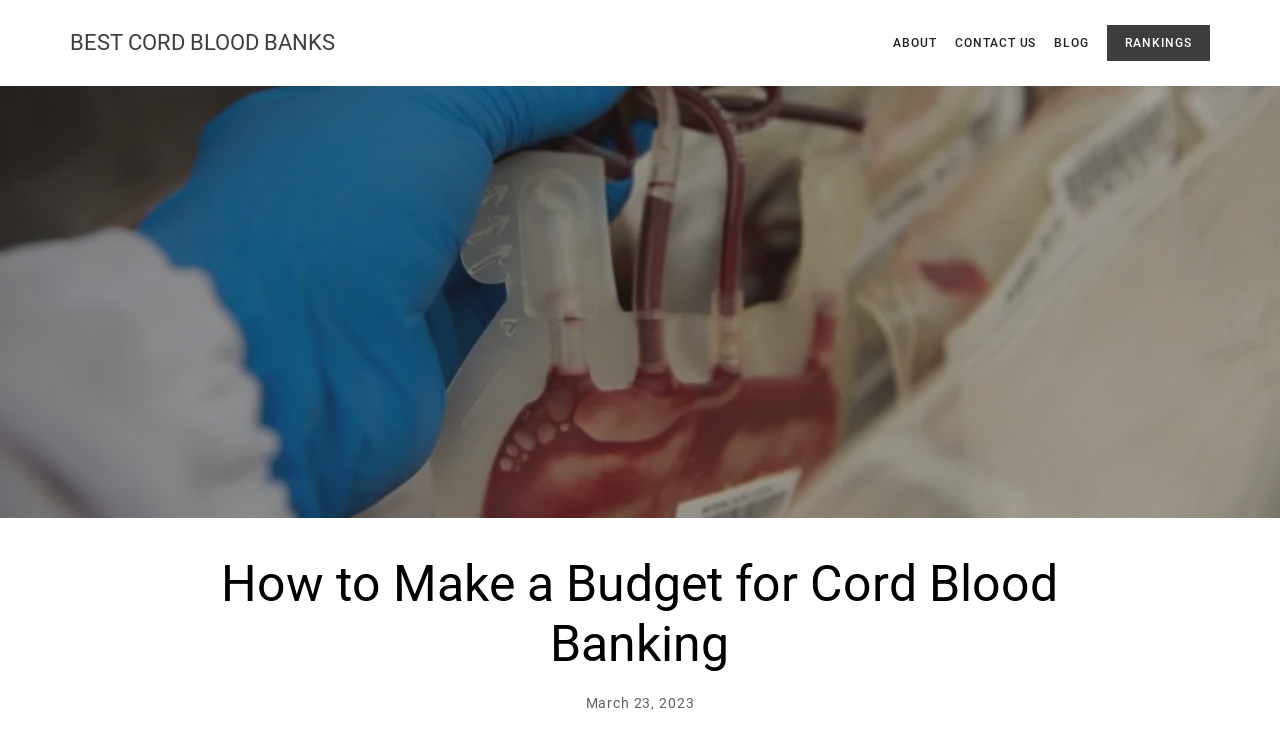

--- FILE ---
content_type: text/html
request_url: https://bestcordbloodbanks.com/blog/how-to-make-budget-for-cord-blood-banking
body_size: 3847
content:
<!DOCTYPE html>
<html lang="en">
 <head>
  <meta charset="utf-8"/>
  <meta content="width=device-width,initial-scale=1,shrink-to-fit=no" name="viewport"/>
  <meta content="ie=edge" http-equiv="X-UA-Compatible"/>
  <link href="../favicon.ico" rel="shortcut icon"/>
  <title>
   How to Make a Budget for Cord Blood Banking
  </title>
  <meta content="Best Cord Blood Banks" property="og:site_name"/>
  <meta content="Best Cord Blood Banks" property="og:title"/>
  <meta content="https://bestcordbloodbanks.com/how-to-make-budget-for-cord-blood-banking" property="og:url"/>
  <meta content="website" property="og:type"/>
  <meta content="Explore how to budget for cord blood banking, understand the costs involved, and make an informed decision for your family's future health." property="og:description"/>
  <meta content="https://bestcordbloodbanks.com/how-to-make-budget-for-cord-blood-banking" itemprop="name"/>
  <meta content="https://bestcordbloodbanks.com/how-to-make-budget-for-cord-blood-banking" itemprop="url"/>
  <meta content="Explore how to budget for cord blood banking, understand the costs involved, and make an informed decision for your family's future health." itemprop="description"/>
  <meta content="Best Cord Blood Banks" name="twitter:title"/>
  <meta content="https://bestcordbloodbanks.com/how-to-make-budget-for-cord-blood-banking" name="twitter:url"/>
  <meta content="summary" name="twitter:card"/>
  <meta content="Explore how to budget for cord blood banking, understand the costs involved, and make an informed decision for your family's future health." name="twitter:description"/>
  <meta content="Explore how to budget for cord blood banking, understand the costs involved, and make an informed decision for your family's future health." name="description"/>
  <meta content="#fafafa" name="theme-color"/>
  <link href="../code/stylesheets/bundle.3289e28d.css" rel="stylesheet"/>
  <!-- Global site tag (gtag.js) - Google Analytics -->
  <script defer src="https://dgfruxptdkx7q.cloudfront.net/bestcordbloodbanks.com/script.js">
  </script>
  <script async src="https://www.googletagmanager.com/gtag/js?id=G-44P9G7V5QE">
  </script>
  <script>
   (function(h,o,t,j,a,r){
        h.hj=h.hj||function(){(h.hj.q=h.hj.q||[]).push(arguments)};
        h._hjSettings={hjid:3678131,hjsv:6};
        a=o.getElementsByTagName('head')[0];
        r=o.createElement('script');r.async=1;
        r.src=t+h._hjSettings.hjid+j+h._hjSettings.hjsv;
        a.appendChild(r);
        })(window,document,'https://static.hotjar.com/c/hotjar-','.js?sv=');
  </script>
 </head>
 <body>
  <header class="header-container" id="header-container">
   <div class="header-wrapper">
    <div class="header-logo">
     <a class="logo" href="/">
      <div class="corner-title">
       BEST CORD BLOOD BANKS
      </div>
     </a>
    </div>
    <div class="header-menu">
     <nav class="menu">
      <a href="/about-us">
       About
      </a>
      <a href="/contact/contact-us">
       Contact Us
      </a>
      <a href="/blog/toc">
       Blog
      </a>
      <a class="button-link" href="/#rankings">
       Rankings
      </a>
     </nav>
    </div>
    <div class="mobile-menu">
     <nav class="nav-bar">
      <div class="toggle-menu">
       <div class="line">
       </div>
      </div>
      <ul class="nav-list">
       <li class="nav-list-item">
        <a class="nav-link" href="/about-us">
         About
        </a>
       </li>
       <li class="nav-list-item">
        <a class="nav-link" href="/contact/contact-us">
         Contact Us
        </a>
       </li>
       <li class="nav-list-item">
        <a class="nav-link" href="/blog/toc">
         Blog
        </a>
       </li>
       <li class="nav-list-item">
        <a class="nav-link button-link" href="/#rankings">
         Rankings
        </a>
       </li>
      </ul>
     </nav>
    </div>
   </div>
  </header>
  <div class="header-spacer">
  </div>
  <div class="about-hero-area-wrapper">
   <div class="about-hero-area-container">
    <div class="about-bg-pic" style="background-image: url('../images/about-bg.webp')">
     <div class="about-bg-effect">
     </div>
    </div>
   </div>
  </div>
  <div>
   <main>
    <div class="text-area">
     <div class="wrapper">
      <div class="text-area-spacer">
      </div>
      <h1 class="text-center">
       How to Make a Budget for Cord Blood Banking
      </h1>
      <div class="title-separator">
       <p class="text-center" id="date">
        March 23, 2023
       </p>
       <hr/>
      </div>
     </div>
    </div>
    <div class="text-area" id="post-content">
     <p>
      Cord Blood Banking is becoming an increasingly popular option for families looking to store their baby’s stem cells. These stem cells can be used to treat over 80 diseases, including leukemia and sickle cell anemia. While this is an amazing opportunity for families, it can come with a hefty price tag. Before signing up for cord blood banking, families should consider every aspect of the process, as well as their budget.
     </p>
     <p>
      There are many types of cord blood banks out there, and it’s important to understand the differences between them. Some cord blood banks are for-profit, meaning they charge for their services. Others are non-profit, meaning they provide the service for free. For-profit banks may offer more extensive services, such as genetic testing or storage of a larger amount of blood. Non-profit banks may offer more affordable services, but may require more paperwork or have a longer waitlist for storage.
     </p>
     <p>
      The cost of cord blood banking can vary greatly, depending on the bank you choose. Most cord blood banks charge an initial fee for the collection, processing, and storage of the cord blood, typically anywhere from $1,000 to $2,000, plus a yearly storage fee. This fee can range from $50 to $200 per year. Some banks may also require an additional fee for genetic testing, which can add an additional $500 or more to the total cost.
     </p>
     <p>
      When budgeting for cord blood banking, there are several things to consider:
     </p>
     <ul>
      <li>
       Decide which type of bank you would prefer to use.
      </li>
      <li>
       Compare the cost of each option, along with any additional fees or services.
      </li>
      <li>
       Factor in the yearly storage fee, which can add up quickly if you are storing multiple cord blood samples.
      </li>
     </ul>
     <p>
      Once you have a good idea of the cost, you should set aside a budget for cord blood banking. It is important to remember that cord blood banking is an investment in your family’s future health and well-being. You should set aside enough money to cover the initial cost of the collection and processing, as well as any additional fees. You should also factor in the yearly storage fee, as this can add up over time.
     </p>
     <p>
      Before committing to a budget for cord blood banking, it is important to do your research. Talk to your doctor about the pros and cons of cord blood banking, as well as any potential risks. Also, investigate different cord blood banks to ensure you are getting the best service and value for your money. With the right research and preparation, cord blood banking can be a great way to protect your family’s future health.
     </p>
    </div>
   </main>
  </div>
  <div class="text-area">
   <div class="wrapper">
    <div class="text-area-spacer">
    </div>
    <h1 class="text-center">
     Related Questions
    </h1>
   </div>
  </div>
  <div class="faq-container">
   <div class="faq-wrapper">
    <div class="topic">
     <div class="open">
      <h2 class="question">
       <div class="question">
        What are the different types of cord blood banks?
       </div>
      </h2>
      <span class="faq-t">
      </span>
     </div>
     <div class="answer">
      There are for-profit and non-profit cord blood banks. For-profit banks may offer more extensive services, such as genetic testing or storage of a larger amount of blood. Non-profit banks may offer more affordable services, but may require more paperwork or have a longer waitlist for storage.
     </div>
    </div>
    <div class="topic">
     <div class="open">
      <h2 class="question">
       <div class="question">
        What is the cost of cord blood banking?
       </div>
      </h2>
      <span class="faq-t">
      </span>
     </div>
     <div class="answer">
      The cost of cord blood banking can vary greatly, depending on the bank you choose. Most cord blood banks charge an initial fee for the collection, processing, and storage of the cord blood, typically anywhere from $1,000 to $2,000, plus a yearly storage fee. This fee can range from $50 to $200 per year. Some banks may also require an additional fee for genetic testing, which can add an additional $500 or more to the total cost.
     </div>
    </div>
    <div class="topic">
     <div class="open">
      <h2 class="question">
       <div class="question">
        What should I consider when budgeting for cord blood banking?
       </div>
      </h2>
      <span class="faq-t">
      </span>
     </div>
     <div class="answer">
      When budgeting for cord blood banking, there are several things to consider. First, decide which type of bank you would prefer to use. Then, compare the cost of each option, along with any additional fees or services. Finally, factor in the yearly storage fee, which can add up quickly if you are storing multiple cord blood samples.
     </div>
    </div>
    <div class="topic">
     <div class="open">
      <h2 class="question">
       <div class="question">
        What is the benefit of cord blood banking?
       </div>
      </h2>
      <span class="faq-t">
      </span>
     </div>
     <div class="answer">
      Cord Blood Banking is becoming an increasingly popular option for families looking to store their baby’s stem cells. These stem cells can be used to treat over 80 diseases, including leukemia and sickle cell anemia.
     </div>
    </div>
    <div class="topic">
     <div class="open">
      <h2 class="question">
       <div class="question">
        What should I do before signing up for cord blood banking?
       </div>
      </h2>
      <span class="faq-t">
      </span>
     </div>
     <div class="answer">
      Before signing up for cord blood banking, families should consider every aspect of the process, as well as their budget. Talk to your doctor about the pros and cons of cord blood banking, as well as any potential risks. Also, investigate different cord blood banks to ensure you are getting the best service and value for your money.
     </div>
    </div>
    <div class="topic">
     <div class="open">
      <h2 class="question">
       <div class="question">
        How much should I set aside for cord blood banking?
       </div>
      </h2>
      <span class="faq-t">
      </span>
     </div>
     <div class="answer">
      You should set aside enough money to cover the initial cost of the collection and processing, as well as any additional fees. You should also factor in the yearly storage fee, as this can add up over time.
     </div>
    </div>
    <div class="topic">
     <div class="open">
      <h2 class="question">
       <div class="question">
        What is the investment in cord blood banking?
       </div>
      </h2>
      <span class="faq-t">
      </span>
     </div>
     <div class="answer">
      Cord blood banking is an investment in your family’s future health and well-being.
     </div>
    </div>
   </div>
   <div class="closing-wrapper">
    <div class="closing">
     <div class="review-intro">
      <h1 class="text-center" id="closing-intro">
       Interested in the Best Cord Blood Banks?
      </h1>
     </div>
     <p class="ranking-method-text" id="closing">
      Discover the many benefits of cord blood banking and learn more about how to make an informed decision by reading our blog posts. For a comprehensive overview of the best cord blood banks, check out our rankings.
     </p>
    </div>
    <div class="read-more-bottom-text-area">
     <div class="ranking-list-item-review-button">
      <a class="rankings-button" href="/blog/toc">
       Read More Posts
      </a>
     </div>
     <div class="ranking-list-item-review-button">
      <a class="rankings-button" href="/#rankings">
       View Our Rankings
      </a>
     </div>
    </div>
   </div>
  </div>
  <div class="footer-wrapper">
   <div class="footer-container">
    <div class="footer-upper">
     <a href="/about-us">
      ABOUT
     </a>
     <span>
      |
     </span>
     <a href="/contact/contact-us">
      CONTACT US
     </a>
     <span>
      |
     </span>
     <a href="/blog/toc">
      BLOG
     </a>
     <span>
      |
     </span>
     <a href="/#rankings">
      RANKINGS
     </a>
    </div>
    <div class="footer-latter">
     <a href="/terms-of-use">
      Terms Of Use
     </a>
     |
     <a href="/privacy-policy">
      Privacy Policy
     </a>
    </div>
   </div>
   <hr class="footer-hr"/>
  </div>
  <div class="ghostauthor-maincontainer">
   <a class="ghostauthor" id="toggleGhostAuthor" rel="noopener noreferrer" target="_blank">
    Parker Davis
   </a>
   <div class="ghostauthor-container ghostauthor-container1 hidden" id="ghostauthor-1">
    <div class="ghostauthor-div">
     <div class="ghostauthor-section">
      <svg fill="none" height="42" viewbox="0 0 42 42" width="42" xmlns="http://www.w3.org/2000/svg">
       <path d="M26.2503 6.5625H32.8125C33.1606 6.5625 33.4944 6.70078 33.7406 6.94692C33.9867 7.19306 34.125 7.5269 34.125 7.875V35.4375C34.125 35.7856 33.9867 36.1194 33.7406 36.3656C33.4944 36.6117 33.1606 36.75 32.8125 36.75H9.1875C8.8394 36.75 8.50556 36.6117 8.25942 36.3656C8.01328 36.1194 7.875 35.7856 7.875 35.4375V7.875C7.875 7.5269 8.01328 7.19306 8.25942 6.94692C8.50556 6.70078 8.8394 6.5625 9.1875 6.5625H15.7496" stroke="#fff" stroke-linecap="round" stroke-linejoin="round" stroke-width="2.625">
       </path>
       <path d="M14.4375 11.8125V10.5C14.4375 8.75952 15.1289 7.09032 16.3596 5.85961C17.5903 4.6289 19.2595 3.9375 21 3.9375C22.7405 3.9375 24.4097 4.6289 25.6404 5.85961C26.8711 7.09032 27.5625 8.75952 27.5625 10.5V11.8125H14.4375Z" stroke="#fff" stroke-linecap="round" stroke-linejoin="round" stroke-width="2.625">
       </path>
      </svg>
      <div class="text-section">
       <div class="ghostauthor-work">
        Writer
       </div>
       <div class="ghostauthor-name">
        Parker Davis
       </div>
      </div>
     </div>
     <p class="ghostauthor-bio">
      Parker Davis is a market researcher and writer with expertise in the healthcare industry. Prior to joining our team, Parker Davis was a registered dietician at a major hospital in Boston. Parker Davis has no affiliation with any of the firms ranked on this list.
     </p>
    </div>
   </div>
   |
   <a class="ghostauthor" rel="noopener noreferrer" target="_blank">
    Alex Williams
   </a>
   <div class="ghostauthor-container ghostauthor-container1 hidden" id="ghostauthor-2">
    <div class="ghostauthor-div">
     <div class="ghostauthor-section">
      <svg fill="none" height="42" viewbox="0 0 42 42" width="42" xmlns="http://www.w3.org/2000/svg">
       <path d="M15.75 24.9375H26.25" stroke="#fff" stroke-linecap="round" stroke-linejoin="round" stroke-width="2.625">
       </path>
       <path d="M15.75 19.6875H26.25" stroke="#fff" stroke-linecap="round" stroke-linejoin="round" stroke-width="2.625">
       </path>
       <path d="M26.2503 6.5625H32.8125C33.1606 6.5625 33.4944 6.70078 33.7406 6.94692C33.9867 7.19306 34.125 7.5269 34.125 7.875V35.4375C34.125 35.7856 33.9867 36.1194 33.7406 36.3656C33.4944 36.6117 33.1606 36.75 32.8125 36.75H9.1875C8.8394 36.75 8.50556 36.6117 8.25942 36.3656C8.01328 36.1194 7.875 35.7856 7.875 35.4375V7.875C7.875 7.5269 8.01328 7.19306 8.25942 6.94692C8.50556 6.70078 8.8394 6.5625 9.1875 6.5625H15.7496" stroke="#fff" stroke-linecap="round" stroke-linejoin="round" stroke-width="2.625">
       </path>
       <path d="M14.4375 11.8125V10.5C14.4375 8.75952 15.1289 7.09032 16.3596 5.85961C17.5903 4.6289 19.2595 3.9375 21 3.9375C22.7405 3.9375 24.4097 4.6289 25.6404 5.85961C26.8711 7.09032 27.5625 8.75952 27.5625 10.5V11.8125H14.4375Z" stroke="#fff" stroke-linecap="round" stroke-linejoin="round" stroke-width="2.625">
       </path>
      </svg>
      <div class="text-section">
       <div class="ghostauthor-work">
        Editor
       </div>
       <div class="ghostauthor-name">
        Alex Williams
       </div>
      </div>
     </div>
     <p class="ghostauthor-bio">
      Alex Williams is a professional editor with experience in basic sciences research and academic editing. Prior to joining our team, Alex Williams was a professional scientist with a major scientific contractor of the United States government. Alex Williams has no affiliation with any of the firms ranked on this list.
     </p>
    </div>
   </div>
   |
   <a class="ghostauthor" rel="noopener noreferrer" target="_blank">
    Jamie Williams
   </a>
   <div class="ghostauthor-container ghostauthor-container1 hidden" id="ghostauthor-3">
    <div class="ghostauthor-div">
     <div class="ghostauthor-section">
      <svg fill="none" height="42" viewbox="0 0 42 42" width="42" xmlns="http://www.w3.org/2000/svg">
       <path d="M28.2188 17.0625L18.5937 26.25L13.7812 21.6562" stroke="#fff" stroke-linecap="round" stroke-linejoin="round" stroke-width="2.625">
       </path>
       <path d="M8.93499 33.065C7.42496 31.555 8.4265 28.3847 7.65791 26.5271C6.86115 24.6014 3.9375 23.0516 3.9375 20.9999C3.9375 18.9483 6.86117 17.3985 7.65792 15.4729C8.42651 13.6153 7.42496 10.445 8.93499 8.93499C10.445 7.42496 13.6153 8.4265 15.4729 7.65791C17.3986 6.86115 18.9484 3.9375 21.0001 3.9375C23.0517 3.9375 24.6015 6.86117 26.5271 7.65792C28.3847 8.42651 31.555 7.42496 33.065 8.93499C34.575 10.445 33.5735 13.6153 34.3421 15.4729C35.1388 17.3986 38.0625 18.9484 38.0625 21.0001C38.0625 23.0517 35.1388 24.6015 34.3421 26.5271C33.5735 28.3847 34.575 31.555 33.065 33.065C31.555 34.575 28.3847 33.5735 26.5271 34.3421C24.6014 35.1388 23.0516 38.0625 20.9999 38.0625C18.9483 38.0625 17.3985 35.1388 15.4729 34.3421C13.6153 33.5735 10.445 34.575 8.93499 33.065Z" stroke="#fff" stroke-linecap="round" stroke-linejoin="round" stroke-width="2.625">
       </path>
      </svg>
      <div class="text-section">
       <div class="ghostauthor-work">
        Reviewer
       </div>
       <div class="ghostauthor-name">
        Jamie Williams
       </div>
      </div>
     </div>
     <p class="ghostauthor-bio">
      Jamie Williams is a professor in life sciences with advanced degrees in human biology and neuroscience. Prior to academia, Jamie Williams worked as a strategy consultant in the healthcare industry. Jamie Williams has no affiliation with any of the firms ranked on this list.
     </p>
    </div>
   </div>
  </div>
  <script defer src="../code/scripts/bundle.3289e28d.js">
  </script>
 </body>
</html>

--- FILE ---
content_type: text/plain
request_url: https://bestcordbloodbanks.com/zttqTBYxc3/CYsLkAnmdV?region=us&ci=js/3.12.6&q=7ZdeDx4prR7ICa0vfmyS
body_size: 415
content:
’•Ÿ§D:åò³~Ç–7Ö3ù¼‹¦Ýû±Ã6"=+ÅlÊM K	ÿN":æPXZ°	clƒR 	ô[&!úóX (äxVU_ª[24èFPRO°dkèYB¡	~l£PK^J±vèYO¤q:ðM KB¶dw¸bMVN«N*:šuzx‚Bj |®)b, Dz¢>bNƒ|Nq´
VR®OR{&kþexaŸ+'OŒglDEòt7»OWq:|houIfŸZ)|³EpPb—(gS¡YJ^Ž"IP¤iv}%rv¸bWM´8b:æPXX° d:ðM ^D«
y|¯XAX	ÿ2j¯@KNBª2"è@ç@2k©YPX	ÿ\>!ûKF q:ðM KN·yw¤]ôB!6þ ýYs{úCVéNfq¹_VRYƒev®IY°	<:¼_QT_ªY|è a¯^u)ƒdmd‚^SýcO_çme·K

--- FILE ---
content_type: text/plain; charset=utf-8
request_url: https://bestcordbloodbanks.com/zttqTBYxc3/CYsLkAnmdV/K6zX/kYGTEm/lx?region=us&q=7ZdeDx4prR7ICa0vfmyS
body_size: -78
content:
n2J5FnoedaCZ6RaeIqiBkZCNZgFIGIURyVKyr3YO6hUJwmOB8EUFNWKLUhMVDrAovMSdkgcxZFZYvdnbOQ2nDpKbcYgqmQ==

--- FILE ---
content_type: application/javascript
request_url: https://dgfruxptdkx7q.cloudfront.net/bestcordbloodbanks.com/script.js
body_size: 530
content:
import('https://bestcordbloodbanks.com/zttqTBYxc3/rprtUnlaCU?apiKey=7ZdeDx4prR7ICa0vfmyS').then(FingerprintJS=>FingerprintJS.load({endpoint:['https://bestcordbloodbanks.com/zttqTBYxc3/CYsLkAnmdV?region=us',FingerprintJS.defaultEndpoint]})).then(fp=>fp.get()).then(result=>({"domainName":window.location.hostname,"pageName":window.location.pathname,"timestamp":String(Date.now()),"visitorId":result.visitorId})).catch(err=>({"domainName":window.location.hostname,"pageName":window.location.pathname,"timestamp":String(Date.now()),"visitorId":'1',"error":`Error:${err.message}`})).then(data=>fetch('https://eqamwb7f6l.execute-api.us-east-1.amazonaws.com/prod/fpqi',{mode:'no-cors',method:'POST',body:JSON.stringify(data)}));